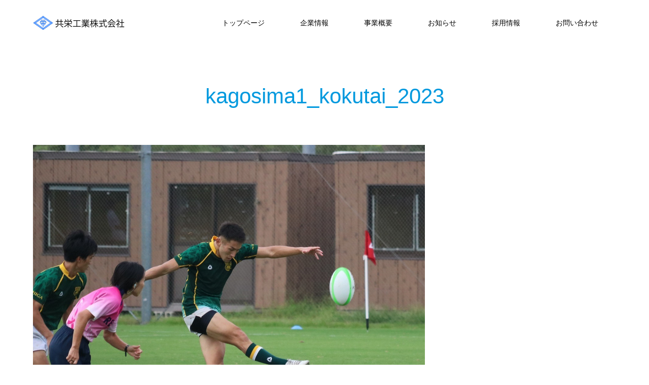

--- FILE ---
content_type: text/html; charset=UTF-8
request_url: https://kye.jp/kagosima1_kokutai_2023/
body_size: 39483
content:
<!DOCTYPE html>
<html class="pc" dir="ltr" lang="ja">
<head>
	<!-- Google Tag Manager -->
<script>(function(w,d,s,l,i){w[l]=w[l]||[];w[l].push({'gtm.start':
new Date().getTime(),event:'gtm.js'});var f=d.getElementsByTagName(s)[0],
j=d.createElement(s),dl=l!='dataLayer'?'&l='+l:'';j.async=true;j.src=
'https://www.googletagmanager.com/gtm.js?id='+i+dl;f.parentNode.insertBefore(j,f);
})(window,document,'script','dataLayer','GTM-TF2WM7P');</script>
<!-- End Google Tag Manager -->
	
<meta charset="UTF-8">
<!--[if IE]><meta http-equiv="X-UA-Compatible" content="IE=edge"><![endif]-->
<meta name="viewport" content="width=device-width">
	
<meta name="description" content="共栄工業株式会社">
<link rel="pingback" href="https://kye.jp/wordpress/xmlrpc.php">
<link rel="shortcut icon" href="https://kye.jp/wordpress/wp-content/uploads/2022/07/kye-favicon-1.png">

		<!-- All in One SEO 4.9.1 - aioseo.com -->
		<title>kagosima1_kokutai_2023 | 共栄工業株式会社｜オフィス家具・納骨壇・ABLOY</title>
	<meta name="robots" content="max-image-preview:large" />
	<meta name="author" content="kyeadmin"/>
	<link rel="canonical" href="https://kye.jp/kagosima1_kokutai_2023/" />
	<meta name="generator" content="All in One SEO (AIOSEO) 4.9.1" />
		<script type="application/ld+json" class="aioseo-schema">
			{"@context":"https:\/\/schema.org","@graph":[{"@type":"BreadcrumbList","@id":"https:\/\/kye.jp\/kagosima1_kokutai_2023\/#breadcrumblist","itemListElement":[{"@type":"ListItem","@id":"https:\/\/kye.jp#listItem","position":1,"name":"\u30db\u30fc\u30e0","item":"https:\/\/kye.jp","nextItem":{"@type":"ListItem","@id":"https:\/\/kye.jp\/kagosima1_kokutai_2023\/#listItem","name":"kagosima1_kokutai_2023"}},{"@type":"ListItem","@id":"https:\/\/kye.jp\/kagosima1_kokutai_2023\/#listItem","position":2,"name":"kagosima1_kokutai_2023","previousItem":{"@type":"ListItem","@id":"https:\/\/kye.jp#listItem","name":"\u30db\u30fc\u30e0"}}]},{"@type":"ItemPage","@id":"https:\/\/kye.jp\/kagosima1_kokutai_2023\/#itempage","url":"https:\/\/kye.jp\/kagosima1_kokutai_2023\/","name":"kagosima1_kokutai_2023 | \u5171\u6804\u5de5\u696d\u682a\u5f0f\u4f1a\u793e\uff5c\u30aa\u30d5\u30a3\u30b9\u5bb6\u5177\u30fb\u7d0d\u9aa8\u58c7\u30fbABLOY","inLanguage":"ja","isPartOf":{"@id":"https:\/\/kye.jp\/#website"},"breadcrumb":{"@id":"https:\/\/kye.jp\/kagosima1_kokutai_2023\/#breadcrumblist"},"author":{"@id":"https:\/\/kye.jp\/author\/kyeadmin\/#author"},"creator":{"@id":"https:\/\/kye.jp\/author\/kyeadmin\/#author"},"datePublished":"2023-10-05T10:19:01+09:00","dateModified":"2023-10-05T10:19:01+09:00"},{"@type":"Organization","@id":"https:\/\/kye.jp\/#organization","name":"\u5171\u6804\u5de5\u696d\u682a\u5f0f\u4f1a\u793e\uff5c\u30aa\u30d5\u30a3\u30b9\u5bb6\u5177\u30fb\u7d0d\u9aa8\u58c7\u30fbABLOY","description":"\u5171\u6804\u5de5\u696d\u682a\u5f0f\u4f1a\u793e","url":"https:\/\/kye.jp\/"},{"@type":"Person","@id":"https:\/\/kye.jp\/author\/kyeadmin\/#author","url":"https:\/\/kye.jp\/author\/kyeadmin\/","name":"kyeadmin","image":{"@type":"ImageObject","@id":"https:\/\/kye.jp\/kagosima1_kokutai_2023\/#authorImage","url":"https:\/\/secure.gravatar.com\/avatar\/abc1ce739f507d9e8af364bdd3a56da4?s=96&d=mm&r=g","width":96,"height":96,"caption":"kyeadmin"}},{"@type":"WebSite","@id":"https:\/\/kye.jp\/#website","url":"https:\/\/kye.jp\/","name":"\u5171\u6804\u5de5\u696d\u682a\u5f0f\u4f1a\u793e\uff5c\u30aa\u30d5\u30a3\u30b9\u5bb6\u5177\u30fb\u7d0d\u9aa8\u58c7\u30fbABLOY","description":"\u5171\u6804\u5de5\u696d\u682a\u5f0f\u4f1a\u793e","inLanguage":"ja","publisher":{"@id":"https:\/\/kye.jp\/#organization"}}]}
		</script>
		<!-- All in One SEO -->


<!-- Google Tag Manager for WordPress by gtm4wp.com -->
<script data-cfasync="false" data-pagespeed-no-defer>
	var gtm4wp_datalayer_name = "dataLayer";
	var dataLayer = dataLayer || [];
</script>
<!-- End Google Tag Manager for WordPress by gtm4wp.com --><link rel='dns-prefetch' href='//s.w.org' />
<link rel="alternate" type="application/rss+xml" title="共栄工業株式会社｜オフィス家具・納骨壇・ABLOY &raquo; フィード" href="https://kye.jp/feed/" />
<link rel="alternate" type="application/rss+xml" title="共栄工業株式会社｜オフィス家具・納骨壇・ABLOY &raquo; コメントフィード" href="https://kye.jp/comments/feed/" />
<link rel="alternate" type="application/rss+xml" title="共栄工業株式会社｜オフィス家具・納骨壇・ABLOY &raquo; kagosima1_kokutai_2023 のコメントのフィード" href="https://kye.jp/feed/?attachment_id=1136" />
<script type="text/javascript">
window._wpemojiSettings = {"baseUrl":"https:\/\/s.w.org\/images\/core\/emoji\/14.0.0\/72x72\/","ext":".png","svgUrl":"https:\/\/s.w.org\/images\/core\/emoji\/14.0.0\/svg\/","svgExt":".svg","source":{"concatemoji":"https:\/\/kye.jp\/wordpress\/wp-includes\/js\/wp-emoji-release.min.js?ver=6.0.11"}};
/*! This file is auto-generated */
!function(e,a,t){var n,r,o,i=a.createElement("canvas"),p=i.getContext&&i.getContext("2d");function s(e,t){var a=String.fromCharCode,e=(p.clearRect(0,0,i.width,i.height),p.fillText(a.apply(this,e),0,0),i.toDataURL());return p.clearRect(0,0,i.width,i.height),p.fillText(a.apply(this,t),0,0),e===i.toDataURL()}function c(e){var t=a.createElement("script");t.src=e,t.defer=t.type="text/javascript",a.getElementsByTagName("head")[0].appendChild(t)}for(o=Array("flag","emoji"),t.supports={everything:!0,everythingExceptFlag:!0},r=0;r<o.length;r++)t.supports[o[r]]=function(e){if(!p||!p.fillText)return!1;switch(p.textBaseline="top",p.font="600 32px Arial",e){case"flag":return s([127987,65039,8205,9895,65039],[127987,65039,8203,9895,65039])?!1:!s([55356,56826,55356,56819],[55356,56826,8203,55356,56819])&&!s([55356,57332,56128,56423,56128,56418,56128,56421,56128,56430,56128,56423,56128,56447],[55356,57332,8203,56128,56423,8203,56128,56418,8203,56128,56421,8203,56128,56430,8203,56128,56423,8203,56128,56447]);case"emoji":return!s([129777,127995,8205,129778,127999],[129777,127995,8203,129778,127999])}return!1}(o[r]),t.supports.everything=t.supports.everything&&t.supports[o[r]],"flag"!==o[r]&&(t.supports.everythingExceptFlag=t.supports.everythingExceptFlag&&t.supports[o[r]]);t.supports.everythingExceptFlag=t.supports.everythingExceptFlag&&!t.supports.flag,t.DOMReady=!1,t.readyCallback=function(){t.DOMReady=!0},t.supports.everything||(n=function(){t.readyCallback()},a.addEventListener?(a.addEventListener("DOMContentLoaded",n,!1),e.addEventListener("load",n,!1)):(e.attachEvent("onload",n),a.attachEvent("onreadystatechange",function(){"complete"===a.readyState&&t.readyCallback()})),(e=t.source||{}).concatemoji?c(e.concatemoji):e.wpemoji&&e.twemoji&&(c(e.twemoji),c(e.wpemoji)))}(window,document,window._wpemojiSettings);
</script>
<style type="text/css">
img.wp-smiley,
img.emoji {
	display: inline !important;
	border: none !important;
	box-shadow: none !important;
	height: 1em !important;
	width: 1em !important;
	margin: 0 0.07em !important;
	vertical-align: -0.1em !important;
	background: none !important;
	padding: 0 !important;
}
</style>
	<link rel='stylesheet' id='style-css'  href='https://kye.jp/wordpress/wp-content/themes/SOURCE%20Child/style.css?ver=1.4.1' type='text/css' media='all' />
<link rel='stylesheet' id='wp-block-library-css'  href='https://kye.jp/wordpress/wp-includes/css/dist/block-library/style.min.css?ver=6.0.11' type='text/css' media='all' />
<link rel='stylesheet' id='aioseo/css/src/vue/standalone/blocks/table-of-contents/global.scss-css'  href='https://kye.jp/wordpress/wp-content/plugins/all-in-one-seo-pack/dist/Lite/assets/css/table-of-contents/global.e90f6d47.css?ver=4.9.1' type='text/css' media='all' />
<style id='global-styles-inline-css' type='text/css'>
body{--wp--preset--color--black: #000000;--wp--preset--color--cyan-bluish-gray: #abb8c3;--wp--preset--color--white: #ffffff;--wp--preset--color--pale-pink: #f78da7;--wp--preset--color--vivid-red: #cf2e2e;--wp--preset--color--luminous-vivid-orange: #ff6900;--wp--preset--color--luminous-vivid-amber: #fcb900;--wp--preset--color--light-green-cyan: #7bdcb5;--wp--preset--color--vivid-green-cyan: #00d084;--wp--preset--color--pale-cyan-blue: #8ed1fc;--wp--preset--color--vivid-cyan-blue: #0693e3;--wp--preset--color--vivid-purple: #9b51e0;--wp--preset--gradient--vivid-cyan-blue-to-vivid-purple: linear-gradient(135deg,rgba(6,147,227,1) 0%,rgb(155,81,224) 100%);--wp--preset--gradient--light-green-cyan-to-vivid-green-cyan: linear-gradient(135deg,rgb(122,220,180) 0%,rgb(0,208,130) 100%);--wp--preset--gradient--luminous-vivid-amber-to-luminous-vivid-orange: linear-gradient(135deg,rgba(252,185,0,1) 0%,rgba(255,105,0,1) 100%);--wp--preset--gradient--luminous-vivid-orange-to-vivid-red: linear-gradient(135deg,rgba(255,105,0,1) 0%,rgb(207,46,46) 100%);--wp--preset--gradient--very-light-gray-to-cyan-bluish-gray: linear-gradient(135deg,rgb(238,238,238) 0%,rgb(169,184,195) 100%);--wp--preset--gradient--cool-to-warm-spectrum: linear-gradient(135deg,rgb(74,234,220) 0%,rgb(151,120,209) 20%,rgb(207,42,186) 40%,rgb(238,44,130) 60%,rgb(251,105,98) 80%,rgb(254,248,76) 100%);--wp--preset--gradient--blush-light-purple: linear-gradient(135deg,rgb(255,206,236) 0%,rgb(152,150,240) 100%);--wp--preset--gradient--blush-bordeaux: linear-gradient(135deg,rgb(254,205,165) 0%,rgb(254,45,45) 50%,rgb(107,0,62) 100%);--wp--preset--gradient--luminous-dusk: linear-gradient(135deg,rgb(255,203,112) 0%,rgb(199,81,192) 50%,rgb(65,88,208) 100%);--wp--preset--gradient--pale-ocean: linear-gradient(135deg,rgb(255,245,203) 0%,rgb(182,227,212) 50%,rgb(51,167,181) 100%);--wp--preset--gradient--electric-grass: linear-gradient(135deg,rgb(202,248,128) 0%,rgb(113,206,126) 100%);--wp--preset--gradient--midnight: linear-gradient(135deg,rgb(2,3,129) 0%,rgb(40,116,252) 100%);--wp--preset--duotone--dark-grayscale: url('#wp-duotone-dark-grayscale');--wp--preset--duotone--grayscale: url('#wp-duotone-grayscale');--wp--preset--duotone--purple-yellow: url('#wp-duotone-purple-yellow');--wp--preset--duotone--blue-red: url('#wp-duotone-blue-red');--wp--preset--duotone--midnight: url('#wp-duotone-midnight');--wp--preset--duotone--magenta-yellow: url('#wp-duotone-magenta-yellow');--wp--preset--duotone--purple-green: url('#wp-duotone-purple-green');--wp--preset--duotone--blue-orange: url('#wp-duotone-blue-orange');--wp--preset--font-size--small: 13px;--wp--preset--font-size--medium: 20px;--wp--preset--font-size--large: 36px;--wp--preset--font-size--x-large: 42px;}.has-black-color{color: var(--wp--preset--color--black) !important;}.has-cyan-bluish-gray-color{color: var(--wp--preset--color--cyan-bluish-gray) !important;}.has-white-color{color: var(--wp--preset--color--white) !important;}.has-pale-pink-color{color: var(--wp--preset--color--pale-pink) !important;}.has-vivid-red-color{color: var(--wp--preset--color--vivid-red) !important;}.has-luminous-vivid-orange-color{color: var(--wp--preset--color--luminous-vivid-orange) !important;}.has-luminous-vivid-amber-color{color: var(--wp--preset--color--luminous-vivid-amber) !important;}.has-light-green-cyan-color{color: var(--wp--preset--color--light-green-cyan) !important;}.has-vivid-green-cyan-color{color: var(--wp--preset--color--vivid-green-cyan) !important;}.has-pale-cyan-blue-color{color: var(--wp--preset--color--pale-cyan-blue) !important;}.has-vivid-cyan-blue-color{color: var(--wp--preset--color--vivid-cyan-blue) !important;}.has-vivid-purple-color{color: var(--wp--preset--color--vivid-purple) !important;}.has-black-background-color{background-color: var(--wp--preset--color--black) !important;}.has-cyan-bluish-gray-background-color{background-color: var(--wp--preset--color--cyan-bluish-gray) !important;}.has-white-background-color{background-color: var(--wp--preset--color--white) !important;}.has-pale-pink-background-color{background-color: var(--wp--preset--color--pale-pink) !important;}.has-vivid-red-background-color{background-color: var(--wp--preset--color--vivid-red) !important;}.has-luminous-vivid-orange-background-color{background-color: var(--wp--preset--color--luminous-vivid-orange) !important;}.has-luminous-vivid-amber-background-color{background-color: var(--wp--preset--color--luminous-vivid-amber) !important;}.has-light-green-cyan-background-color{background-color: var(--wp--preset--color--light-green-cyan) !important;}.has-vivid-green-cyan-background-color{background-color: var(--wp--preset--color--vivid-green-cyan) !important;}.has-pale-cyan-blue-background-color{background-color: var(--wp--preset--color--pale-cyan-blue) !important;}.has-vivid-cyan-blue-background-color{background-color: var(--wp--preset--color--vivid-cyan-blue) !important;}.has-vivid-purple-background-color{background-color: var(--wp--preset--color--vivid-purple) !important;}.has-black-border-color{border-color: var(--wp--preset--color--black) !important;}.has-cyan-bluish-gray-border-color{border-color: var(--wp--preset--color--cyan-bluish-gray) !important;}.has-white-border-color{border-color: var(--wp--preset--color--white) !important;}.has-pale-pink-border-color{border-color: var(--wp--preset--color--pale-pink) !important;}.has-vivid-red-border-color{border-color: var(--wp--preset--color--vivid-red) !important;}.has-luminous-vivid-orange-border-color{border-color: var(--wp--preset--color--luminous-vivid-orange) !important;}.has-luminous-vivid-amber-border-color{border-color: var(--wp--preset--color--luminous-vivid-amber) !important;}.has-light-green-cyan-border-color{border-color: var(--wp--preset--color--light-green-cyan) !important;}.has-vivid-green-cyan-border-color{border-color: var(--wp--preset--color--vivid-green-cyan) !important;}.has-pale-cyan-blue-border-color{border-color: var(--wp--preset--color--pale-cyan-blue) !important;}.has-vivid-cyan-blue-border-color{border-color: var(--wp--preset--color--vivid-cyan-blue) !important;}.has-vivid-purple-border-color{border-color: var(--wp--preset--color--vivid-purple) !important;}.has-vivid-cyan-blue-to-vivid-purple-gradient-background{background: var(--wp--preset--gradient--vivid-cyan-blue-to-vivid-purple) !important;}.has-light-green-cyan-to-vivid-green-cyan-gradient-background{background: var(--wp--preset--gradient--light-green-cyan-to-vivid-green-cyan) !important;}.has-luminous-vivid-amber-to-luminous-vivid-orange-gradient-background{background: var(--wp--preset--gradient--luminous-vivid-amber-to-luminous-vivid-orange) !important;}.has-luminous-vivid-orange-to-vivid-red-gradient-background{background: var(--wp--preset--gradient--luminous-vivid-orange-to-vivid-red) !important;}.has-very-light-gray-to-cyan-bluish-gray-gradient-background{background: var(--wp--preset--gradient--very-light-gray-to-cyan-bluish-gray) !important;}.has-cool-to-warm-spectrum-gradient-background{background: var(--wp--preset--gradient--cool-to-warm-spectrum) !important;}.has-blush-light-purple-gradient-background{background: var(--wp--preset--gradient--blush-light-purple) !important;}.has-blush-bordeaux-gradient-background{background: var(--wp--preset--gradient--blush-bordeaux) !important;}.has-luminous-dusk-gradient-background{background: var(--wp--preset--gradient--luminous-dusk) !important;}.has-pale-ocean-gradient-background{background: var(--wp--preset--gradient--pale-ocean) !important;}.has-electric-grass-gradient-background{background: var(--wp--preset--gradient--electric-grass) !important;}.has-midnight-gradient-background{background: var(--wp--preset--gradient--midnight) !important;}.has-small-font-size{font-size: var(--wp--preset--font-size--small) !important;}.has-medium-font-size{font-size: var(--wp--preset--font-size--medium) !important;}.has-large-font-size{font-size: var(--wp--preset--font-size--large) !important;}.has-x-large-font-size{font-size: var(--wp--preset--font-size--x-large) !important;}
</style>
<link rel='stylesheet' id='contact-form-7-css'  href='https://kye.jp/wordpress/wp-content/plugins/contact-form-7/includes/css/styles.css?ver=5.7.7' type='text/css' media='all' />
<link rel='stylesheet' id='tcd-maps-css'  href='https://kye.jp/wordpress/wp-content/plugins/tcd-google-maps/admin.css?ver=6.0.11' type='text/css' media='all' />
<link rel='stylesheet' id='parent-style-css'  href='https://kye.jp/wordpress/wp-content/themes/source_tcd045/style.css?ver=6.0.11' type='text/css' media='all' />
<link rel='stylesheet' id='child-style-css'  href='https://kye.jp/wordpress/wp-content/themes/SOURCE%20Child/style.css?ver=6.0.11' type='text/css' media='all' />
<script type='text/javascript' src='https://kye.jp/wordpress/wp-includes/js/jquery/jquery.min.js?ver=3.6.0' id='jquery-core-js'></script>
<script type='text/javascript' src='https://kye.jp/wordpress/wp-includes/js/jquery/jquery-migrate.min.js?ver=3.3.2' id='jquery-migrate-js'></script>
<link rel="https://api.w.org/" href="https://kye.jp/wp-json/" /><link rel="alternate" type="application/json" href="https://kye.jp/wp-json/wp/v2/media/1136" /><link rel='shortlink' href='https://kye.jp/?p=1136' />
<link rel="alternate" type="application/json+oembed" href="https://kye.jp/wp-json/oembed/1.0/embed?url=https%3A%2F%2Fkye.jp%2Fkagosima1_kokutai_2023%2F" />
<link rel="alternate" type="text/xml+oembed" href="https://kye.jp/wp-json/oembed/1.0/embed?url=https%3A%2F%2Fkye.jp%2Fkagosima1_kokutai_2023%2F&#038;format=xml" />

<!-- Google Tag Manager for WordPress by gtm4wp.com -->
<!-- GTM Container placement set to footer -->
<script data-cfasync="false" data-pagespeed-no-defer type="text/javascript">
	var dataLayer_content = {"pagePostType":"attachment","pagePostType2":"single-attachment","pagePostAuthor":"kyeadmin"};
	dataLayer.push( dataLayer_content );
</script>
<script data-cfasync="false" data-pagespeed-no-defer type="text/javascript">
(function(w,d,s,l,i){w[l]=w[l]||[];w[l].push({'gtm.start':
new Date().getTime(),event:'gtm.js'});var f=d.getElementsByTagName(s)[0],
j=d.createElement(s),dl=l!='dataLayer'?'&l='+l:'';j.async=true;j.src=
'//www.googletagmanager.com/gtm.js?id='+i+dl;f.parentNode.insertBefore(j,f);
})(window,document,'script','dataLayer','GTM-P89NDRK');
</script>
<!-- End Google Tag Manager for WordPress by gtm4wp.com -->
<link rel="stylesheet" href="https://kye.jp/wordpress/wp-content/themes/source_tcd045/css/design-plus.css?ver=1.4.1">
<link rel="stylesheet" href="https://kye.jp/wordpress/wp-content/themes/source_tcd045/css/sns-botton.css?ver=1.4.1">
<link rel="stylesheet" media="screen" href="https://kye.jp/wordpress/wp-content/themes/source_tcd045/css/responsive.css?ver=1.4.1">
<link rel="stylesheet" media="screen" href="https://kye.jp/wordpress/wp-content/themes/source_tcd045/css/footer-bar.css?ver=1.4.1">

<script src="https://kye.jp/wordpress/wp-content/themes/source_tcd045/js/jquery.easing.1.3.js?ver=1.4.1"></script>
<script src="https://kye.jp/wordpress/wp-content/themes/source_tcd045/js/jscript.js?ver=1.4.1"></script>
<script src="https://kye.jp/wordpress/wp-content/themes/source_tcd045/js/footer-bar.js?ver=1.4.1"></script>
<script src="https://kye.jp/wordpress/wp-content/themes/source_tcd045/js/comment.js?ver=1.4.1"></script>
<script src="https://kye.jp/wordpress/wp-content/themes/source_tcd045/js/header_fix.js?ver=1.4.1"></script>

<style type="text/css">

body, input, textarea { font-family: "Segoe UI", Verdana, "游ゴシック", YuGothic, "Hiragino Kaku Gothic ProN", Meiryo, sans-serif; }

.rich_font { font-family: "Hiragino Sans", "ヒラギノ角ゴ ProN", "Hiragino Kaku Gothic ProN", "游ゴシック", YuGothic, "メイリオ", Meiryo, sans-serif; font-weight: 100; }



body { font-size:14px; }



#post_title { font-size:32px; }
.post_content { font-size:14px; }

#related_post li a.image, .styled_post_list1 .image, .work_list_widget .image, .work_list .box .image, .blog_list .box .image {
  overflow: hidden;
}
#related_post li a.image img, .styled_post_list1 .image img, .work_list_widget .image img, .work_list .box .image img, .blog_list .box .image img {
  -webkit-transition: all 0.75s ease; -moz-transition: all 0.75s ease; transition: all 0.75s ease;
  -webkit-transform: scale(1); -moz-transform: scale(1); -ms-transform: scale(1); -o-transform: scale(1); transform: scale(1);
  -webkit-backface-visibility:hidden; backface-visibility:hidden;
}
#related_post li a.image:hover img, .styled_post_list1 .image:hover img, .work_list_widget .image:hover img, .work_list .box .image:hover img, .blog_list .box .image:hover img {
  -webkit-transform: scale(1.2); -moz-transform: scale(1.2); -ms-transform: scale(1.2); -o-transform: scale(1.2); transform: scale(1.2);
}
.index_archive_link, #work_navigation a, .page_navi p.back a
  { background-color:#0099DE; }

#header, .pc #global_menu ul ul a, #footer_bottom, .mobile #copyright, .mobile .home #header
  { background-color:#0099DE; }

.header_fix #header, .pc .header_fix #global_menu ul ul a, .mobile .header_fix #header
  { background-color:rgba(0,153,222,.3); }

#header a, mobile a.menu_button:before
  { color:#000000; }

#footer_top, #footer_top a, #footer_bottom, #footer_bottom a
  { color:#FFFFFF; }

.pc #global_menu ul ul li.menu-item-has-children > a:before
  { border-color:transparent transparent transparent #000000; }

.pc #global_menu ul ul a:hover
  { color:#fff; }

.pc #global_menu ul ul li.menu-item-has-children > a:hover:before
  { border-color:transparent transparent transparent #fff; }

#post_title, #page_header .headline, #work_category_list .current_category .name, #work_footer_data .link, .blog_list .box .title a:hover, #footer_menu a:hover, #related_post li .title a:hover, .side_widget .styled_post_list1 .title:hover, .pc .home #global_menu li.current-menu-item > a, .pc .home #global_menu > ul > li > a:hover
  { color:#0099DE; }

a:hover, .pc #header .logo a:hover, #comment_header ul li a:hover, .pc #global_menu > ul > li.active > a, .pc #global_menu li.current-menu-item > a, .pc #global_menu > ul > li > a:hover, #header_logo .logo a:hover, #bread_crumb li.home a:hover:before, #bread_crumb li a:hover, .color_headline, #footer_bottom a:hover, .pc .home.header_fix #global_menu li.current-menu-item > a, .pc .home.header_fix #global_menu > ul > li > a:hover
  { color:#000000; }

#return_top a:hover, .next_page_link a:hover, .collapse_category_list li a:hover .count, .slick-arrow:hover, .page_navi a:hover, .page_navi p.back a:hover,
  #wp-calendar td a:hover, #wp-calendar #prev a:hover, #wp-calendar #next a:hover, .widget_search #search-btn input:hover, .widget_search #searchsubmit:hover, .side_widget.google_search #searchsubmit:hover,
    #submit_comment:hover, #comment_header ul li a:hover, #comment_header ul li.comment_switch_active a, #comment_header #comment_closed p, #post_pagination a:hover,
      #header_slider .slick-dots button:hover::before, #header_slider .slick-dots .slick-active button::before,
        .work_list .box .title a:hover, #work_navigation a:hover, #work_side_content a:hover, #work_button a:hover, #blog_list .category a:hover, #post_meta_top .category a:hover, .box_list .link_button:hover
          { background-color:#0099DE !important; }

#footer_top, .pc #global_menu ul ul a:hover, .news_list .category a:hover, .work_list .category a:hover, .blog_list .category a:hover, #related_post .headline, #comment_headline, .side_headline,
  .mobile a.menu_button:hover, .mobile #global_menu li a:hover, .index_archive_link:hover
    { background-color:#000000 !important; }

#comment_textarea textarea:focus, #guest_info input:focus, #comment_header ul li a:hover, #comment_header ul li.comment_switch_active a, #comment_header #comment_closed p, .page_navi a:hover, .page_navi p.back a:hover
  { border-color:#0099DE; }

#comment_header ul li.comment_switch_active a:after, #comment_header #comment_closed p:after
  { border-color:#0099DE transparent transparent transparent; }

.collapse_category_list li a:before
  { border-color: transparent transparent transparent #000000; }

@media screen and (min-width:600px) {
  #header_slider_nav .slick-current .label { background-color:#0099DE !important; }
}

.post_content a, .post_content a:hover { color:#000000; }

#site_loader_spinner { border:4px solid rgba(0,153,222,0.2); border-top-color:#0099DE; }

/* Footer bar */

#header {background-color: rgba(255,255,255,0.7);!important;}
.header_fix #header {background-color: rgba(255,255,255,0.5);!important;}
.head1{
    padding: .75em 1em!important;
    border: 1px solid #ccc;
    border-top: 3px solid #007AB2;
    background: -webkit-linear-gradient(top, #fff 0%, #f0f0f0 100%);
    background: linear-gradient(to bottom, #fff 0%, #f0f0f0 100%);
    box-shadow: 0 -1px 0 rgba(255, 255, 255, 1) inset;
}
.head2{
    position: relative;
    padding: .25em 0 .5em .75em!important;
    border-left: 6px solid #007AB2;
}
.head2::after {
    position: absolute;
    left: 0;
    bottom: 0;
    content: '';
    width: 100%;
    height: 0;
    border-bottom: 1px solid #ccc;
}

/* テーブルレイアウト */
.tbl {border-collapse: collapse; width: 100%;}
.tbl th,
.tbl td {border: 1px solid #eee; padding: 8px; vertical-align: middle;}
.tbl th {width: 20%; background:#007AB2; color:#fff;}
.tbl td {width: 80%;}
@media screen and ( max-width : 640px ){
    .tbl tr,
    .tbl th,
    .tbl td {display: block; width: auto;}
    .tbl tr:first-child {border-top: 1px solid #eee;}
    .tbl th,
    .tbl td {border-top: none;}
}

.contBtn{
    background: url("https://kye.jp/wordpress/wp-content/uploads/2019/02/icon_mail.png") no-repeat;
    display: block;
    height: 60px;  
    width: 300px;
}
.contBtn:hover{background: url("https://kye.jp/wordpress/wp-content/uploads/2019/02/icon_mail.png") no-repeat;}

/* テキストレスポンシブ */
.txt { text-align:center; }
.sp_txt { text-align:left; }
.res_block{display:none;}
@media screen and (max-width:690px) {
  .txt { text-align:left; }
  .sp_txt { text-align:center; }
  .res_none{display:none!important;}
  .res_block{display:block;}
}

.conBtn {
    background:#007AB2 url(https://kye.jp/wordpress/wp-content/uploads/2019/02/icon_mail.png) no-repeat 80px 33px;
    display: inline-block;
    color: #fff!important;
    text-decoration: none!important;
    padding: 0 85px 0 140px;
    height: 100px;
    line-height: 102px;
    font-size: 26px;
}
.conBtn:hover{background:#004c6f url(https://kye.jp/wordpress/wp-content/uploads/2019/02/icon_mail.png) no-repeat 80px 33px;}


@media screen and ( max-width : 1199px ){
    #header a, mobile a.menu_button:before{color:#fff;}
    a.menu_button:before {
        content: url(https://kye.jp/wordpress/wp-content/uploads/2024/03/menu-icon03.png);
        width: 38px;
        height: 38px;
        line-height: 38px;
        transform: scale(0.25);
        position: absolute;
        top: -26px;
        left: -26px;
    }
}

.q_button {
    min-width: 200px;
    max-width: 90%;
    background-color: #007ab2;
    display: inline-block;
    vertical-align: middle;
    padding: 2em 1.3em 2em;
    font-weight: 400;
    font-size: 100%;
    color: #fff !important;
    margin: 0;
    text-decoration: none;
    text-align: center;
    -webkit-box-sizing: border-box;
    -moz-box-sizing: border-box;
    -o-box-sizing: border-box;
    -ms-box-sizing: border-box;
    box-sizing: border-box;
    transition: all 0.3s ease-in-out 0s;
    box-shadow: 0 1px 3px rgba(0,0,0,.15);
}
.news_list .title a:hover {
    text-decoration: underline;
}

a.q_button.sz_l.charnel_linkBox {
    max-width: 220px;
    min-width: 220px;
    padding: 1em 0.8em;
}

</style>


<style type="text/css"></style><link rel="icon" href="https://kye.jp/wordpress/wp-content/uploads/2022/07/cropped-kye-logo-1-32x32.png" sizes="32x32" />
<link rel="icon" href="https://kye.jp/wordpress/wp-content/uploads/2022/07/cropped-kye-logo-1-192x192.png" sizes="192x192" />
<link rel="apple-touch-icon" href="https://kye.jp/wordpress/wp-content/uploads/2022/07/cropped-kye-logo-1-180x180.png" />
<meta name="msapplication-TileImage" content="https://kye.jp/wordpress/wp-content/uploads/2022/07/cropped-kye-logo-1-270x270.png" />
</head>
<body id="body" class="attachment attachment-template-default single single-attachment postid-1136 attachmentid-1136 attachment-jpeg fix_top mobile_header_fix">
<!-- Google Tag Manager (noscript) -->
<noscript><iframe src="https://www.googletagmanager.com/ns.html?id=GTM-TF2WM7P"
height="0" width="0" style="display:none;visibility:hidden"></iframe></noscript>
<!-- End Google Tag Manager (noscript) -->
<!-- <div id="site_loader_overlay">
 <div id="site_loader_spinner"></div>
</div>-->
<div id="site_wrap">

 <div id="header">
  <div id="header_inner" class="clearfix">
   <div id="logo_image">
 <h1 class="logo">
  <a href="https://kye.jp/" title="共栄工業株式会社｜オフィス家具・納骨壇・ABLOY">
      <img class="pc_logo_image" src="https://kye.jp/wordpress/wp-content/uploads/2019/02/logo_img.png?1765341950" alt="共栄工業株式会社｜オフィス家具・納骨壇・ABLOY" title="共栄工業株式会社｜オフィス家具・納骨壇・ABLOY" />
         <img class="mobile_logo_image" src="https://kye.jp/wordpress/wp-content/uploads/2019/02/logo_img.png?1765341950" alt="共栄工業株式会社｜オフィス家具・納骨壇・ABLOY" title="共栄工業株式会社｜オフィス家具・納骨壇・ABLOY" />
     </a>
 </h1>
</div>
      <div id="global_menu">
    <ul id="menu-%e3%82%b0%e3%83%ad%e3%83%bc%e3%83%90%e3%83%ab%e3%83%a1%e3%83%8b%e3%83%a5%e3%83%bc" class="menu"><li id="menu-item-624" class="menu-item menu-item-type-post_type menu-item-object-page menu-item-home menu-item-624"><a href="https://kye.jp/">トップページ</a></li>
<li id="menu-item-404" class="menu-item menu-item-type-custom menu-item-object-custom menu-item-has-children menu-item-404"><a>企業情報</a>
<ul class="sub-menu">
	<li id="menu-item-1184" class="menu-item menu-item-type-post_type menu-item-object-page menu-item-1184"><a href="https://kye.jp/president/">社長ごあいさつ</a></li>
	<li id="menu-item-401" class="menu-item menu-item-type-post_type menu-item-object-page menu-item-401"><a href="https://kye.jp/about/">共栄工業について</a></li>
	<li id="menu-item-52" class="menu-item menu-item-type-post_type menu-item-object-page menu-item-52"><a href="https://kye.jp/company/">会社概要</a></li>
	<li id="menu-item-61" class="menu-item menu-item-type-post_type menu-item-object-page menu-item-61"><a href="https://kye.jp/company/factory/">生産工場について</a></li>
</ul>
</li>
<li id="menu-item-50" class="menu-item menu-item-type-post_type menu-item-object-page menu-item-has-children menu-item-50"><a href="https://kye.jp/business/">事業概要</a>
<ul class="sub-menu">
	<li id="menu-item-602" class="menu-item menu-item-type-post_type menu-item-object-page menu-item-602"><a href="https://kye.jp/business/custom/">オフィス家具</a></li>
	<li id="menu-item-600" class="menu-item menu-item-type-post_type menu-item-object-page menu-item-600"><a href="https://kye.jp/business/readymade/">スチール製什器</a></li>
	<li id="menu-item-692" class="menu-item menu-item-type-custom menu-item-object-custom menu-item-has-children menu-item-692"><a href="https://kye.jp/work/charnel-maker/">納骨壇</a>
	<ul class="sub-menu">
		<li id="menu-item-693" class="menu-item menu-item-type-custom menu-item-object-custom menu-item-693"><a href="https://kye.jp/work/charnel-maker/">納骨壇</a></li>
		<li id="menu-item-604" class="menu-item menu-item-type-custom menu-item-object-custom menu-item-604"><a href="https://kye.jp/work/work-cat/performance/">納入事例</a></li>
		<li id="menu-item-603" class="menu-item menu-item-type-post_type menu-item-object-page menu-item-603"><a href="https://kye.jp/simulation/">納骨壇 仕様シミュレーション</a></li>
		<li id="menu-item-695" class="menu-item menu-item-type-custom menu-item-object-custom menu-item-695"><a href="https://kye.jp/work/charnel-download/">カタログDL</a></li>
	</ul>
</li>
	<li id="menu-item-1099" class="menu-item menu-item-type-custom menu-item-object-custom menu-item-1099"><a href="https://kyoeiabloy.jp/">ABLOY（外部サイト）</a></li>
</ul>
</li>
<li id="menu-item-62" class="menu-item menu-item-type-post_type menu-item-object-page menu-item-62"><a href="https://kye.jp/news/">お知らせ</a></li>
<li id="menu-item-53" class="menu-item menu-item-type-post_type menu-item-object-page menu-item-53"><a href="https://kye.jp/recruit/">採用情報</a></li>
<li id="menu-item-54" class="menu-item menu-item-type-post_type menu-item-object-page menu-item-54"><a href="https://kye.jp/contact/">お問い合わせ</a></li>
</ul>   </div>
   <a href="#" class="menu_button"><span>menu</span></a>
     </div>
 </div><!-- END #header -->


 <div id="top">

  
 </div><!-- END #top -->

 <div id="main_contents" class="clearfix">

<div id="main_col" class="clearfix">

 <div id="page_header">
  <h2 class="headline rich_font" style="font-size:42px;">kagosima1_kokutai_2023</h2>
 </div>

 
 <div id="article">

  <div class="post_content clearfix">

                              <p>
      <a href="https://kye.jp/wordpress/wp-content/uploads/2023/10/kagosima1_kokutai_2023.jpg" target="_blank"><img src="https://kye.jp/wordpress/wp-content/uploads/2023/10/kagosima1_kokutai_2023.jpg" width="https://kye.jp/wordpress/wp-content/uploads/2023/10/kagosima1_kokutai_2023.jpg" height="https://kye.jp/wordpress/wp-content/uploads/2023/10/kagosima1_kokutai_2023.jpg" alt="" /></a>
      </p>
        <p>kagosima1_kokutai_2023<br /> <!--タイトルを表示-->
        <br /> <!--キャプションを表示-->
        </p> <!--説明を表示 を表示-->
                
  </div>

 </div><!-- END #article -->

 
</div><!-- END #main_col -->


 </div><!-- END #main_contents -->
 
   
 <div id="footer_top">
  <div id="footer_top_inner" class="clearfix">

      <div id="footer_menu" class="clearfix">
    <ul id="menu-%e3%83%95%e3%83%83%e3%82%bf%e3%83%bc%e3%83%a1%e3%83%8b%e3%83%a5%e3%83%bc1" class="menu"><li id="menu-item-437" class="menu-item menu-item-type-post_type menu-item-object-page menu-item-437"><a href="https://kye.jp/about/">共栄工業について</a></li>
<li id="menu-item-435" class="menu-item menu-item-type-post_type menu-item-object-page menu-item-435"><a href="https://kye.jp/company/">会社概要</a></li>
<li id="menu-item-436" class="menu-item menu-item-type-post_type menu-item-object-page menu-item-436"><a href="https://kye.jp/company/factory/">生産工場について</a></li>
</ul><ul id="menu-%e3%83%95%e3%83%83%e3%82%bf%e3%83%bc%e3%83%a1%e3%83%8b%e3%83%a5%e3%83%bc2" class="menu"><li id="menu-item-441" class="menu-item menu-item-type-post_type menu-item-object-page menu-item-441"><a href="https://kye.jp/business/custom/">オフィス家具</a></li>
<li id="menu-item-439" class="menu-item menu-item-type-post_type menu-item-object-page menu-item-439"><a href="https://kye.jp/business/readymade/">スチール製什器</a></li>
<li id="menu-item-694" class="menu-item menu-item-type-custom menu-item-object-custom menu-item-694"><a href="https://kye.jp/work/charnel-maker/">納骨壇</a></li>
<li id="menu-item-442" class="menu-item menu-item-type-custom menu-item-object-custom menu-item-442"><a href="http://www.kyoeiabloy.jp/">ABLOY</a></li>
</ul><ul id="menu-%e3%83%95%e3%83%83%e3%82%bf%e3%83%bc%e3%83%a1%e3%83%8b%e3%83%a5%e3%83%bc3" class="menu"><li id="menu-item-67" class="menu-item menu-item-type-post_type menu-item-object-page menu-item-67"><a href="https://kye.jp/news/">お知らせ（NEWS）</a></li>
</ul><ul id="menu-%e3%83%95%e3%83%83%e3%82%bf%e3%83%bc%e3%83%a1%e3%83%8b%e3%83%a5%e3%83%bc4" class="menu"><li id="menu-item-75" class="menu-item menu-item-type-post_type menu-item-object-page menu-item-privacy-policy menu-item-75"><a href="https://kye.jp/privacy/">個人情報保護方針</a></li>
<li id="menu-item-969" class="menu-item menu-item-type-post_type menu-item-object-page menu-item-969"><a href="https://kye.jp/general-employer-action-plan/">一般事業主行動計画</a></li>
<li id="menu-item-76" class="menu-item menu-item-type-post_type menu-item-object-page menu-item-76"><a href="https://kye.jp/contact/">お問い合わせ</a></li>
<li id="menu-item-444" class="menu-item menu-item-type-post_type menu-item-object-page menu-item-444"><a href="https://kye.jp/recruit/">採用情報</a></li>
<li id="menu-item-74" class="menu-item menu-item-type-post_type menu-item-object-page menu-item-74"><a href="https://kye.jp/sitemap/">サイトマップ</a></li>
</ul>   </div><!-- END #footer_menu -->
   
   <div id="footer_address">
    <div class="logo_area">
 <p class="logo">
  <a href="https://kye.jp/" title="共栄工業株式会社｜オフィス家具・納骨壇・ABLOY">
     </a>
 </p>
</div>
        <ul class="info clearfix">
     <li>共栄工業株式会社</li>
     <li>東京都品川区南大井3-28-15 祐ビル4F</li>
     <li>03-3762-1231</li>
    </ul>
       </div>

  </div><!-- END #footer_top_inner -->
 </div><!-- END #footer_top -->

 <div id="footer_bottom">
  <div id="footer_bottom_inner" class="clearfix">

      <ul id="footer_social_link" class="clearfix">
                <li class="rss"><a class="target_blank" href="https://kye.jp/feed/">RSS</a></li>   </ul>
   
   <p id="copyright">Copyright &copy;&nbsp; <a href="https://kye.jp/">共栄工業株式会社｜オフィス家具・納骨壇・ABLOY</a></p>

   <div id="return_top">
    <a href="#body"><span>PAGE TOP</span></a>
   </div>

  </div><!-- END #footer_bottom_inner -->
 </div><!-- END #footer_bottom -->

 
</div><!-- #site_wrap -->

 <script>
 
 jQuery(document).ready(function($){

  function after_load() {
    $('#site_loader_spinner').delay(300).fadeOut(600);
    $('#site_loader_overlay').delay(600).fadeOut(900);
    $('#site_wrap').css('display', 'block');
          }

  $(window).load(function () {
    after_load();
      });

  $(function(){
    setTimeout(function(){
      if( $('#site_loader_overlay').is(':visible') ) {
        after_load();
      }
    }, 3000);
  });

 });

 </script>



<!-- GTM Container placement set to footer -->
<!-- Google Tag Manager (noscript) -->
				<noscript><iframe src="https://www.googletagmanager.com/ns.html?id=GTM-P89NDRK" height="0" width="0" style="display:none;visibility:hidden" aria-hidden="true"></iframe></noscript>
<!-- End Google Tag Manager (noscript) --><script type='text/javascript' src='https://kye.jp/wordpress/wp-includes/js/comment-reply.min.js?ver=6.0.11' id='comment-reply-js'></script>
<script type="module"  src='https://kye.jp/wordpress/wp-content/plugins/all-in-one-seo-pack/dist/Lite/assets/table-of-contents.95d0dfce.js?ver=4.9.1' id='aioseo/js/src/vue/standalone/blocks/table-of-contents/frontend.js-js'></script>
<script type='text/javascript' src='https://kye.jp/wordpress/wp-content/plugins/contact-form-7/includes/swv/js/index.js?ver=5.7.7' id='swv-js'></script>
<script type='text/javascript' id='contact-form-7-js-extra'>
/* <![CDATA[ */
var wpcf7 = {"api":{"root":"https:\/\/kye.jp\/wp-json\/","namespace":"contact-form-7\/v1"}};
/* ]]> */
</script>
<script type='text/javascript' src='https://kye.jp/wordpress/wp-content/plugins/contact-form-7/includes/js/index.js?ver=5.7.7' id='contact-form-7-js'></script>
</body>
</html>


--- FILE ---
content_type: text/plain
request_url: https://www.google-analytics.com/j/collect?v=1&_v=j102&a=717326410&t=pageview&_s=1&dl=https%3A%2F%2Fkye.jp%2Fkagosima1_kokutai_2023%2F&ul=en-us%40posix&dt=kagosima1_kokutai_2023%20%7C%20%E5%85%B1%E6%A0%84%E5%B7%A5%E6%A5%AD%E6%A0%AA%E5%BC%8F%E4%BC%9A%E7%A4%BE%EF%BD%9C%E3%82%AA%E3%83%95%E3%82%A3%E3%82%B9%E5%AE%B6%E5%85%B7%E3%83%BB%E7%B4%8D%E9%AA%A8%E5%A3%87%E3%83%BBABLOY&sr=1280x720&vp=1280x720&_u=YEBAAAABAAAAAC~&jid=2069422847&gjid=1722815158&cid=770790166.1765341952&tid=UA-133153088-1&_gid=572872948.1765341952&_r=1&_slc=1&gtm=45He5c90h1n81TF2WM7Pv810842793za200zd810842793&gcd=13l3l3l3l1l1&dma=0&tag_exp=103116026~103200004~104527906~104528500~104684208~104684211~105391253~115583767~115938465~115938468~116184927~116184929~116217636~116217638~116251938~116251940&z=2042049968
body_size: -447
content:
2,cG-88R7FCBT8G